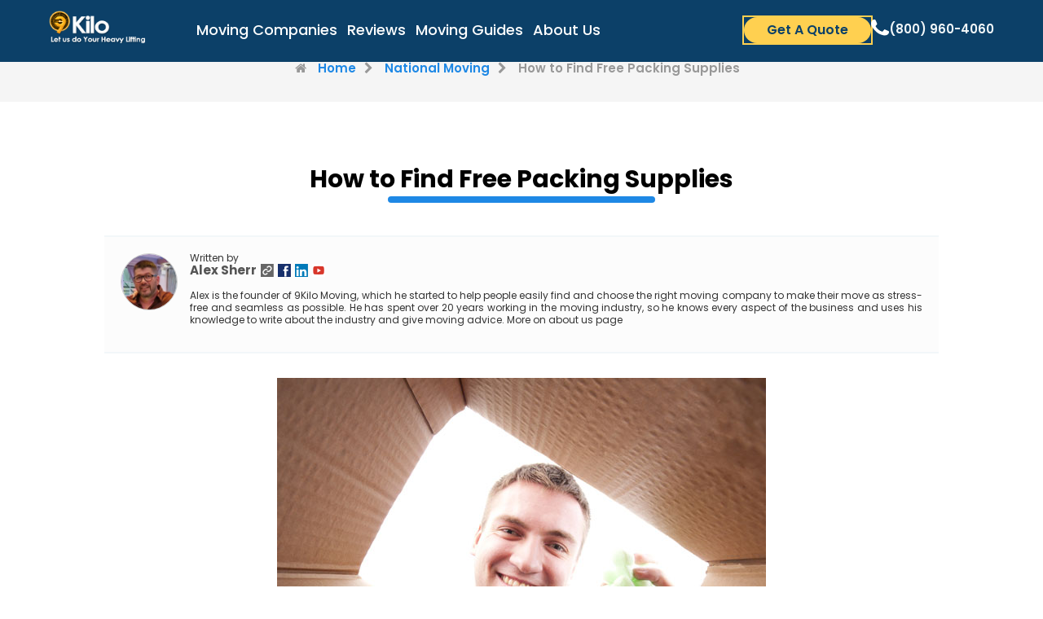

--- FILE ---
content_type: text/html; charset=utf-8
request_url: https://www.google.com/recaptcha/api2/aframe
body_size: 268
content:
<!DOCTYPE HTML><html><head><meta http-equiv="content-type" content="text/html; charset=UTF-8"></head><body><script nonce="J6DC1OX1ksF2Eh7NLlGOqA">/** Anti-fraud and anti-abuse applications only. See google.com/recaptcha */ try{var clients={'sodar':'https://pagead2.googlesyndication.com/pagead/sodar?'};window.addEventListener("message",function(a){try{if(a.source===window.parent){var b=JSON.parse(a.data);var c=clients[b['id']];if(c){var d=document.createElement('img');d.src=c+b['params']+'&rc='+(localStorage.getItem("rc::a")?sessionStorage.getItem("rc::b"):"");window.document.body.appendChild(d);sessionStorage.setItem("rc::e",parseInt(sessionStorage.getItem("rc::e")||0)+1);localStorage.setItem("rc::h",'1768423277031');}}}catch(b){}});window.parent.postMessage("_grecaptcha_ready", "*");}catch(b){}</script></body></html>

--- FILE ---
content_type: application/javascript
request_url: https://9kilo.com/wp-content/themes/9kilo/assets/js/app.js
body_size: 11289
content:
// fetch("https://crm.tmq.us/movsys/get-location.asp?Act=GetStates/23")
//     .then((data) => data.json())
//     .then((data) => console.log(data))
//     .finally(() => console.log("TEST 7"))

/* = = = = = = = = = = = = = = */ 

var $ = jQuery;


/*
                                              var dataToSend = {
      zip_to: to,
      zip_from: from
    };

    // Отправка Ajax POST-запроса
    $.ajax({
      type: "POST",
      url: "wp-content/themes/9kilo/check.php", // Замените на реальный URL сервера
      data: dataToSend,
      success: function(response) {
        if(response == 'y'){

            $('.modal_off').addClass('active');
           return false;
        }else{

              $('#modal-step-2').modal('show');            
        }





*/


window.onerror = function (sMsg, sUrl, iLine) {
    try {
        _gaq.push(['_trackEvent', 'Errors', 'Javascript Error', 'Error (' + iLine + '): ' + sMsg]);
        console.log(sMsg);
    }
    catch (err)
    { }

    var req = new XMLHttpRequest();
    var data = new FormData();
    data.append('msg', sMsg);
    data.append('url', sUrl);
    data.append('line', iLine);

    req.open("POST", "/errors.php");
    req.send(data);
};

jQuery.fn.unparam = function (value) {
    var
    // Object that holds names => values.
    params = {},
    // Get query string pieces (separated by &)
    pieces = (value.indexOf("?") == 0 ? value.slice(1) : value).split('&'),
    // Temporary variables used in loop.
    pair, i, l;

    // Loop through query string pieces and assign params.
    for (i = 0, l = pieces.length; i < l; i++) {
        pair = pieces[i].split('=', 2);
        // Repeated parameters with the same name are overwritten. Parameters
        // with no value get set to boolean true.
        params[decodeURIComponent(pair[0])] = (pair.length == 2 ?
            decodeURIComponent(pair[1].replace(/\+/g, ' ')) : true);
    }

    return params;
};

const observer = new IntersectionObserver(function (entries) {
    entries.forEach(function (entry) {
        if (entry.isIntersecting) {
            entry.target.classList.add("fade-in");
            // Stop observing the current entry once it becomes visible
            observer.unobserve(entry.target);
        }
    });
});

var App = {
    ScrollPos: 0,
    Popup: {
        Exit: {
            Init: function() {
                document.addEventListener("mouseleave", function(e){
                    if( e.clientY < 0 ){
                      if(Number(sessionStorage.exit_init) != 1){
                          var o = $('.modal[style*="display: block"]');
                          if (o && o.length == 0) {
                            sessionStorage.exit_init = 1;
                            $("#popup-exit").modal('show');
                          }
                      }
                    }
                  }, false);
            }
        }
    },
	Map: {
		Item: null,
		Route: function(from,to) {
				var directionsService = new google.maps.DirectionsService;
		        var directionsDisplay = new google.maps.DirectionsRenderer;

                // Create the Google Map using our element and options defined above

				directionsService.route({
				  origin: from,
				  destination: to,
				  travelMode: 'DRIVING'
				}, function(response, status) {
				  if (status === 'OK') {
					directionsDisplay.setDirections(response);
                    var totalDistance = 0;
                    var legs = response.routes[0].legs;
                    for(var i=0; i<legs.length; ++i) {
                        totalDistance += legs[i].distance.value;
                    }
                    var METERS_TO_MILES = 0.000621371192;
                    $('.total-distance').text((Math.round( totalDistance * METERS_TO_MILES * 10 ) / 10)+' mi');
                    $('.origin').text(response.routes[0].legs[0].start_address.replace(", USA","").replace(/\d+/,''));
                    $('.destination').text(response.routes[0].legs[0].end_address.replace(", USA","").replace(/\d+/,''));
				  } else {
					  var geocoder = new google.maps.Geocoder();
					  geocoder.geocode( { 'address': from}, function(results, status) {
					  if (status == google.maps.GeocoderStatus.OK) {
						 lat = results[0].geometry.location.lat();
						 lng = results[0].geometry.location.lng();

						 var marker = new google.maps.Marker({
						  position: {lat: lat, lng: lng},
						  map: App.Map.Item
						});
						  App.Map.Item.setCenter({lat: lat, lng: lng});
						  App.Map.Item.setZoom(5);
					  }
					});
				  }
				});
				directionsDisplay.setMap(App.Map.Item);
		},
		Draw: function() {
                // Basic options for a simple Google Map
                // For more options see: https://developers.google.com/maps/documentation/javascript/reference#MapOptions
                var mapOptions = {
                    // How zoomed in you want the map to start at (always required)
                    zoom: 11,
                    // The latitude and longitude to center the map (always required)
                    center: new google.maps.LatLng(40.6700, -73.9400), // New York
                    styles: [
                              {
                                  "featureType": "administrative.province",
                                  "elementType": "labels.text.fill",
                                  "stylers": [
                                      {
                                          "visibility": "off"
                                      }
                                  ]
                              },
                              {
                                  "featureType": "administrative.locality",
                                  "elementType": "labels.text.fill",
                                  "stylers": [
                                      {
                                          "color": "#0d1a2b"
                                      }
                                  ]
                              },
                              {
                                  "featureType": "landscape",
                                  "elementType": "geometry.fill",
                                  "stylers": [
                                      {
                                          "visibility": "on"
                                      },
                                      {
                                          "color": "#d5d5d5"
                                      }
                                  ]
                              },
                              {
                                  "featureType": "landscape",
                                  "elementType": "labels.text",
                                  "stylers": [
                                      {
                                          "visibility": "on"
                                      },
                                      {
                                          "color": "#0d1a2b"
                                      }
                                  ]
                              },
                              {
                                  "featureType": "landscape",
                                  "elementType": "labels.text.fill",
                                  "stylers": [
                                      {
                                          "visibility": "off"
                                      },
                                      {
                                          "color": "#ff0000"
                                      }
                                  ]
                              },
                              {
                                  "featureType": "poi.business",
                                  "elementType": "geometry.fill",
                                  "stylers": [
                                      {
                                          "visibility": "off"
                                      },
                                      {
                                          "color": "#ff0000"
                                      }
                                  ]
                              },
                              {
                                  "featureType": "poi.business",
                                  "elementType": "geometry.stroke",
                                  "stylers": [
                                      {
                                          "visibility": "on"
                                      }
                                  ]
                              },
                              {
                                  "featureType": "road.highway",
                                  "elementType": "geometry.fill",
                                  "stylers": [
                                      {
                                          "visibility": "on"
                                      },
                                      {
                                          "color": "#ffffff"
                                      }
                                  ]
                              },
                              {
                                  "featureType": "road.highway",
                                  "elementType": "geometry.stroke",
                                  "stylers": [
                                      {
                                          "color": "#ffb119"
                                      }
                                  ]
                              },
                              {
                                  "featureType": "transit.line",
                                  "elementType": "geometry.fill",
                                  "stylers": [
                                      {
                                          "visibility": "on"
                                      }
                                  ]
                              },
                              {
                                  "featureType": "water",
                                  "elementType": "geometry.fill",
                                  "stylers": [
                                      {
                                          "color": "#1e88e5"
                                      }
                                  ]
                              }
                          ]
                };

				var mapElement = document.getElementById('map');
                App.Map.Item = new google.maps.Map(mapElement, mapOptions);
		},
		Init: function() {
			google.maps.event.addDomListener(window, 'load', App.Map.Draw);
            
            var f = $("#form-step-1");
            var from = $(f).find("[name=Field_From]").val(),
                to = $(f).find("[name=Field_To]").val();
    
            if (from && to && from != '' && to != '') {
                google.maps.event.trigger(App.Map.Item, "resize");
                google.maps.event.addDomListener(window, 'load', function() { App.Map.Route(from, to); });
            }
		}
	},
    Services: {
        AutoTransport: {
            Change: function (o) {
                o = o ? o : this;
                var oForm = $(o).parents('form:first'),
                    oSelection = $(oForm).find('.service-auto-transport-input');

                var oNext = (function () {
                    var i = 0;
                    $(oSelection).each(function () {
                        if ($(oSelection).eq(i).attr("id") != $(o).attr("id"))
                            i++;
                        else return false;
                    });
                    return i + 1 < oSelection.length ? $(oSelection).eq(i + 1) : [];
                })();

                if (oNext && oNext.length > 0) {
                    $(oNext).html("<option value=''>Loading..</option>").val("").attr("disabled", "disabled");
                    var oNextAll = (function () {
                        var i = 0;
                        $(oSelection).each(function () {
                            if ($(oSelection).eq(i).attr("id") != $(o).attr("id"))
                                i++;
                            else return false;
                        });
                        return oSelection.slice(i + 2, oSelection.length);
                    })();

                    $(oNextAll).each(function () {
                        $(this).html("<option value=''>" + $(this).attr("data-default-value") + "</option>")
                    }).val("").attr("disabled", "disabled");

                    var aData = $(oForm).find(":input").serializeArray();

                    aData.unshift({ name: "Act", value: "Service.AutoTransport.Select" });

                    $.ajax({
                        type: "GET",
                        url: template_url + "/lead-update.php",
                        cache: false,
                        dataType: "json",
                        data: $.param(aData),
                        success: function (json) {

                            $(oNext).removeAttr("disabled").html("<option value=''>" + $(oNext).attr("data-default-value") + "</option>");
                            for (var i = 0; i < json.data.length; i++)
                                $(oNext).append("<option value='" + json.data[i] + "'>" + json.data[i] + "</option>");
                        }
                    });
                }

            },
            Init: function () {
                $(".service-auto-transport-input").change(function () {
                    App.Services.AutoTransport.Change(this);
                });
                App.Services.AutoTransport.Change($("#service-auto-transport-loader"));
            }
        },
        Set: function (o) {
            if (!o)
                o = $('.modal[style*="display: block"]');

            if ($(o).find("button,input[type=submit]").is(".disabled"))
                return false;
            $(o).find("button,input[type=submit]").addClass("disabled sending").each(function () {
                $(this).attr("data-text", $(this).text()).contents().last().replaceWith("SENDING..");
            });
            var bSubmit = true,
                data = $(o).find(":input").serializeArray(),
                a = [];
            if ($(o).is("#form-extra-services")) {
                $(o).find("INPUT[type='checkbox']:checked").each(function () {
                    a.push($(this).val())
                });
                var b = {
                    aInterestedIn: a
                };
                data = "params=" + escape(JSON.stringify(b));

                for (var c = 0; c < a.length; c++) {
                    var d = a[c].trim().toLowerCase().replace(/[\s\-]+/gi, "-");
                    $("#modal-service-" + d).removeClass("disabled").addClass("enabled");
                }
                if (a.length == 0)
                    bSubmit = false;
            } else {
                data.unshift({ name: "Act", value: "Service.Save" });
            }
            if (bSubmit) {

                $.ajax({
                    type: "GET",
                    url: template_url + "/lead-update.php",
                    cache: !1,
                    dataType: "json",
                    data: data,
                    success: function () {
                        App.Services.Next();
                    },
                    complete: function () {
                        $(o).find("button,input[type=submit]").removeClass("disabled sending").each(function () {
                            $(this).contents().last().replaceWith($(this).attr("data-text"));
                        });
                    }
                });

            } else {
                App.Services.Next();
            }
        },
        Next: function () {
            var o = $('.modal[style*="display: block"]');
            $(o).modal('hide');
            o = $(o).nextAll('.modal:not(.disabled):first');
            if (o.length > 0) {
                $(o).modal({ backdrop: 'static', keyboard: false }).modal('show');
                /*setTimeout(function () {
                    $(o).find("input:visible:not(.date-input):first").focus();
                }, 500);*/
            }
        },
        Init: function () {
            $("#form-extra-services").find("input[type='checkbox']").bind('change', function () {
                $("#form-extra-services").find("button.grey-btn").removeClass("grey-btn").addClass("green-btn");
            });

            $("#form-extra-services").bind('submit', function (e) {
                App.Services.Set(this);
                return false;
            });

            $('.modal-services').validator().on('submit', function (e) {
                if (e.isDefaultPrevented())
                    return false;

                App.Services.Set(this);

                return false;
            });
        }
    },
    Cost: {
        Calculate: function () {

			var aEstimatedCosts = {
				lo: { 1: [325, 625], 2:[325, 625], 3: [325, 625], 4: [325, 625], 5: [725, 1250], 6: [725, 1250], 7: [725, 1250], 8: [725, 1250], 9: [1400, 3000], 10: [1400, 3000], 11: [1400, 3000] },
				ld: { 1: [1850, 3500], 2:[1850, 3500], 3: [1850, 3500], 4: [1850, 3500], 5: [2500, 5500], 6: [2500, 5500], 7: [2500, 5500], 8: [2500, 5500], 9: [3500, 7000], 10: [3500, 7000], 11: [3500, 7000] }
			}

			var sType = "ld",
				iWeight = $("#EstimatedMoveWeight").val()*1;

			if (aEstimatedCosts[sType][iWeight]) {
				$("#cost-estimate").html('<b>$' + aEstimatedCosts[sType][iWeight][0] + ' - $' + aEstimatedCosts[sType][iWeight][1] + '</b>');
			}

        }
    },
    Dropdown: {
        Init: function() {
            try {
                $(".dropdown-menu button").off("click touchend").on("click touchend", function () {
                    var key = $(this).html(),
                        val = $(this).attr("data-value");

                    $(this).parents(".dropdown:first").find(".dropdown-toggle:first").html(key);
                    $(this).parents(".dropdown:first").find("input[type=hidden]").val(val).trigger('change');
                });
            } catch(e) {
                        
            }
        }
    },
    Menu: {
        Init: function() {
            
            // Function to add the observer to the blocks
            function observeBlocks() {
                const blocks = document.querySelectorAll(".offers__card");
                blocks.forEach(function (block) {
                    observer.observe(block);
                });
            }
            
            // Call the function once to start observing the blocks
            observeBlocks();
            
            // Debounce the fadeInBlocks function with a 100ms delay
            // const debouncedFadeInBlocks = debounce(fadeInBlocks, 100);
            
            // Attach the debounced function to the scroll and resize events
            // window.addEventListener("scroll", debouncedFadeInBlocks);
            // window.addEventListener("resize", debouncedFadeInBlocks);
            
            // Call the function once to check if any blocks are already in the viewport
            // fadeInBlocks();
            
            // /// /// /// /// /// //
            
            const isSafari = /^((?!chrome|android).)*safari/i.test(navigator.userAgent);
            
            if (isSafari) {
                const elements = document.querySelectorAll(
                    ".rectangle-home, .rectangle-moving-companies, .rectangle-reviews, .rectangle-cost-calculator, .rectangle-about-us"
                );
                elements.forEach(function (element) {
                    element.style.top = "174%";
                });
            }
            
            // Code for tab menu //
            
            const wrapperTabsMenu = document.querySelector(".wrapper-tabs-menu");
            
            let buttonBlockPairs = [];

            for(let i=1;$("#tab-"+i+"-btn").length > 0;i++)
                buttonBlockPairs.push({ button: $('#tab-'+i+'-btn')[0], block: $('#tab-'+i+'-block')[0], rectangle: $('.rectangle-nav-'+i)[0] });
            
            let activeBlock = null;
            
            function showBlock(buttonElement, blockElement, rectangleElement) {
                if (activeBlock) {
                    wrapperTabsMenu.classList.remove("expanded-tabs-menu");
                    wrapperTabsMenu.classList.add("collapsed-tabs-menu");
                    activeBlock.button.classList.remove("active");
                    activeBlock.button.classList.remove("open");
                    activeBlock.block.style.display = "none";
                    activeBlock.rectangle.classList.remove("active-rectangle");
                }
                wrapperTabsMenu.classList.add("expanded-tabs-menu");
                wrapperTabsMenu.classList.remove("collapsed-tabs-menu");
                buttonElement.classList.add("active");
                blockElement.style.display = "block";
                blockElement.classList.add("open");
                rectangleElement.classList.add("active-rectangle");
                activeBlock = {
                    button: buttonElement,
                    block: blockElement,
                    rectangle: rectangleElement,
                };
            }
            
            function handleMouseOver(buttonElement, blockElement, rectangleElement) {
                if (window.innerWidth >= 992) {
                    showBlock(buttonElement, blockElement, rectangleElement);
                }
            }
            
            function handleMouseOut(buttonElement, blockElement, rectangleElement) {
                blockElement.addEventListener("mouseleave", function () {
                    wrapperTabsMenu.classList.remove("expanded-tabs-menu");
                    wrapperTabsMenu.classList.add("collapsed-tabs-menu");
                    blockElement.classList.remove("open");
                    buttonElement.classList.remove("active");
                    rectangleElement.classList.remove("active-rectangle");
                    blockElement.style.display = "none";
                    activeBlock = null;
                });
            }
            
            function enableHoverFunction(pair) {
                if (window.innerWidth >= 992) {
                    pair.button.addEventListener("mouseover", function () {
                        handleMouseOver(pair.button, pair.block, pair.rectangle);
                    });
            
                    pair.button.addEventListener("mouseout", function () {
                        handleMouseOut(pair.button, pair.block, pair.rectangle);
                    });
                }
            }
            
            function disableHoverFunction(pair) {
                pair.button.removeEventListener("mouseover", function () {
                    handleMouseOver(pair.button, pair.block, pair.rectangle);
                });
            
                pair.button.removeEventListener("mouseout", function () {
                    handleMouseOut(pair.button, pair.block, pair.rectangle);
                });
            }
            
            function checkWindowWidth() {
                const minWidth = 992;
            
                if (window.innerWidth >= minWidth) {
                    buttonBlockPairs.forEach(enableHoverFunction);
                } else {
                    buttonBlockPairs.forEach(disableHoverFunction);
                }
            }
            
            checkWindowWidth();
            
            window.addEventListener("resize", checkWindowWidth);
        }
    },
    Form: {
        Send: function (fSuccess) {
            if ($("#get-quotes").hasClass("sending"))
                return;

            $("#get-quotes").addClass("disabled sending").each(function () {
                $(this).attr("data-text", $(this).text()).contents().last().replaceWith("SENDING..");
            });

            try {
                var tz = jstz.determine();
                $("#iTimezoneOffset").val(new Date().getTimezoneOffset());
                $("#sTimezone").val(tz.name());
                $("#sPrevId").val($.cookie("uid"));
            }
            catch (e) {
            }



            $("#cField").val("true");
            $("#Field_leadfake").val("false");

             $("#modal-step-2").hide();

            new bootstrap.Modal("#modal-step-5", { backdrop: 'static', keyboard: false }).show();

       
            return;
            var sAction = $("#form-step-2").get(0).action;
            //var sExtra = $("#form-step-3").length > 0 ? "&" + $("#form-step-3").serialize() : "";

            var f = $("#form-step-1");

            if ($(f).find("[name=Field_From]").val().trim() == '')
                 f = $(".form-step-1");

            var sData = $(f).serialize() + "&" + $("#form-step-2").serialize() + "&Field_ResponseType=Json";

            $.ajax({
                type: "GET",
                url: sAction,
                cache: false,
                dataType: "json",
                data: sData,
                success: function (json) {

                    $("#get-quotes").removeClass("disabled sending").each(function () {
                        $(this).contents().last().replaceWith($(this).attr("data-text"));
                    });

                    var google_conversion_id = 851210799;
                    var google_conversion_language = "en";
                    var google_conversion_format = "3";
                    var google_conversion_color = "ffffff";
                    var google_conversion_label = "T7-ICL3dkHQQr-TxlQM";
                    var google_remarketing_only = false;

                    try {
                        if (json && json.id)
                            $(".lead-id").val(json.id);
                    } catch (e) {

                    }

                    if (json && json.status && json.status != 'Rejected') {
                        
                        var sCategory = 'Leads';
                        if ($(".auto-transport").length > 0) {
                            sCategory = 'Leads Auto';
                            $("#load").append('<img height="1" width="1" style="border-style:none;" alt="" src="//www.googleadservices.com/pagead/conversion/851210799/?label=T7-ICL3dkHQQr-TxlQM&amp;guid=ON&amp;script=0"/>');
                            window.google_trackConversion({
                                google_conversion_id: google_conversion_id,
                                google_conversion_language: google_conversion_language,
                                google_conversion_format: google_conversion_format,
                                google_conversion_color: google_conversion_color,
                                google_conversion_label: google_conversion_label,
                                google_conversion_value: 1,
                                google_remarketing_only: false
                            });
                        } else $("#load").append('<img height="1" width="1" style="border-style:none;" alt="" src="//www.googleadservices.com/pagead/conversion/851210799/?label=T7-ICL3dkHQQr-TxlQM&amp;guid=ON&amp;script=0"/>');

                        try {
                            ga('send', 'event', sCategory, 'Fill Form', 'v1');
                            window.uetq = window.uetq || [];
                            window.uetq.push({
                                'ec': 'Form',
                                'ea': 'Submission',
                                'el': 'Request Quote',
                                'ev': '0'
                            });

                            fbq('track', 'Lead');
                        }
                        catch (err)
                        { }

                        //conversion
                        try {
                            if (json.id && $("#Field_EmailAddress").val()) {
                                $.cookie("uid", json.id, { path: '/' });
                                $.cookie("email", $("#Field_EmailAddress").val(), { path: '/' });
                            }
                        }
                        catch (err)
                        { }

                    }

                    fSuccess();

                }
            });
        }
    },
    Headers: {
        Init: function () {
            setInterval(function () {
                $(".kid:not(.fadeOut)").each(function () {
                    var o = $(this).next();
                    if (o.length == 0)
                        o = $(this).prevAll(".kid:last");
                    if (o.length == 0)
                        return;
                    $(o).removeClass("fadeOut").addClass("fadeIn");
                    $(this).addClass("fadeOut").removeClass("fadeIn");
                });
            }, 7500);
        }
    },
    Cities: {
        Load: function(options) {
            options = $.extend({
                item: $(this),
                input: '[name=lp_lstCities]',
                type: 'select'
            },options);

            options.value = $(options.item).val();

            var f = $(options.item).parents("form:first");


            $(f).find("[name=Field_To]").val("");


            if (options.value != "") {
                if (options.type == 'select')
                    $(f).find(options.input).css("display", "inline").html("<option value=\"\">Loading..</option>");
                else if (options.type == 'dropdown')
                    $(f).find(options.input).html("Loading..");


                $.ajax({

                    url: ajaxurl,
                    type: "POST",
                    cache: false,
                    dataType: "text",
                    data: {action:'cities_list', state: options.value },
                    success: function (html) {

                        if (options.type == 'select')
                            $(f).find(options.input).html(html).removeAttr("disabled");
                        else if (options.type == 'dropdown') {
                            $(f).find(options.input).html('City');
                            var h = $.parseHTML(html);
                            var u = $(f).find(options.input).nextAll('ul:first');
                            $(u).html('');

                            $.each(h, function(i, item){
                                var key = $(item).text(),
                                    val = $(item).val();
                                if (val != '')
                                    $(u).append('<li><button type="button" class="dropdown-item" data-value="'+val+'">'+key+'</button></li>');
                            });

                            App.Dropdown.Init();
                        }
                    }
                });

            } else {
                if (options.type == 'select')
                    $(f).find(input).attr("disabled", "disabled").html("");
                else if (options.type == 'dropdown')
                    $(f).find(input).attr("disabled", "disabled").html("City");
            }
        }
    },
    Init: function () {
        try {
           App.Menu.Init();
        } catch(e) {
                
        }

        try {
            App.Popup.Exit.Init();
         } catch(e) {
                 
         }
 

        try {
            $('[data-bs-target="#modal-step-1"],[data-bs-target="#modal-step-2"]').click(function() {

                
                var company_id = $(this).parents("[data-company-id]:first").attr("data-company-id"),
                    company_name = $(this).parents("[data-company-name]:first").attr("data-company-name");

                $('[name=Field_Supplier]').val(company_id ? company_id : '');
                $('#modal-step-1').find('h3').html(company_name ? ('Get Quote from '+company_name) : 'Compare Moving Quotes in Seconds');
            });
        } catch(e) {
            
        }

        try {
            // Auto Transport
            $("input[name=moving-quote]:radio").change(function () {
                if ($(this).val() == "true") {
                    $(".home-size").css("display", "");
                    $("#Field_Services").val("['Auto Transport','Moving']");
                }
                else {
                    $(".home-size").css("display", "none");
                    $("#Field_Services").val("['Auto Transport']");
                }
            });
        } catch(e) {
                
        }


        // Moving Page
        $('.modal').on('show.bs.modal', function (e) {
            var o = this;
            setTimeout(function () {
                $(o).find("input:visible:not(.date-input):first").focus();
            }, 200);
        });

        try {
            $('#form-step-1,.form-step-1').validator().on('submit', function (e) {
                    //тут можно затормозить форму попап 
                var f = this;
                if (e.isDefaultPrevented())
                    return false;


                     var from = $("[name=Field_From]").val();
                var to = $("[name=Field_To]").val();




              $('.modal[style*="display: block"]').modal('hide');
                var m = $("#modal-step-2");
                new bootstrap.Modal(m, { backdrop: 'static', keyboard: false }).show();

                setTimeout(function () {
                    m.find("input:visible:not(.date-input):first").focus();
                }, 500);

                var from = $(f).find("[name=Field_From]").val(),
                    to = $(f).find("[name=Field_To]").val();
                google.maps.event.trigger(App.Map.Item, "resize");

                App.Map.Route(from, to);
                e.preventDefault();
                e.stopPropagation();
                return false;
            });
        } catch(e) {
                
        }

        try {
            $('#modal-step-companies').find('.btn-primary').on('click',function() {
                /*$('.modal[style*="display: block"]').modal('hide').next().modal('show');*/

                /*var id = $('this').parents('[data-company-id]').attr('data-company-id');
                $('input[name=Field_Supplier]').val(id);*/
            });
        } catch(e) {
                    
        }

        try {
            $('#edit-step-1').on('click', function () {
                $('.modal[style*="display: block"]').modal('hide');
                //$("#modal-step-1").modal({ backdrop: 'static', keyboard: false }).modal('show');
            });
        } catch(e) {
                
        }

        try {
            $('#form-step-2').validator().on('submit', function (e) {

                var f = this;
                if (e.isDefaultPrevented())
                    return false;

                App.Form.Send(function () {
                    $('.modal[style*="display: block"]').modal('hide');
                    var m = ($('#modal-step-companies').length > 0 && $('input[name=Field_Supplier]:first').val() == "") ? $("#modal-step-companies") : $("#modal-step-3");
                    new bootstrap.Modal(m, { backdrop: 'static', keyboard: false }).show();

                    setTimeout(function () {
                        m.find("input:visible:not(.date-input):first").focus();
                    }, 500);

                    App.Cost.Calculate();

                    var sPhone = $('#form-step-2').find("[name=Field_Phone]").val();
                    $("[name=Field_Phone]").val(sPhone);

                    $("#form-step-1").get(0).reset();
                });
                e.preventDefault();
                e.stopPropagation();
                return false;
            });
        } catch(e) {
                
        }

        try {
            $('#form-step-3').validator().on('submit', function (e) {

                 
                new bootstrap.Modal("#modal-step-5", { backdrop: 'static', keyboard: false }).show();
                if (e.isDefaultPrevented())
                    return false;

                var oBtn = $("#form-step-3").find("button[type=submit]");

                if (oBtn.is(".disabled"))
                    return false;

                oBtn.addClass("disabled sending");

                var sAction = $("#form-step-3").get(0).action;
                var sData = $("#form-step-3").serialize();

                
               
                $.ajax({
                    type: "GET",
                    url: sAction + "?" + sData,
                    cache: false,
                    dataType: "json",
                    error: function (json) {
                        oBtn.removeClass("disabled sending");
                    },
                    success: function (json) {
                      /*  oBtn.removeClass("disabled sending");
                        $('.modal[style*="display: block"]').modal('hide');
                        new bootstrap.Modal("#modal-step-4", { backdrop: 'static', keyboard: false }).show();*/

                    }
                });

                e.preventDefault();
                e.stopPropagation();
                return false;
            });
        } catch(e) {
                
        }


        try {
            $('#form-step-4').validator().on('submit', function (e) {
                if (e.isDefaultPrevented())
                    return false;

                $('.modal[style*="display: block"]').modal('hide');
                 alert('@@@@@');
                new bootstrap.Modal("#modal-step-5", { backdrop: 'static', keyboard: false }).show();

                e.preventDefault();
                e.stopPropagation();
                return false;
            });
        } catch(e) {
            
        }

        try {
            $(".btn-back").on("click", function () {
                $('.modal[style*="display: block"]').modal('hide');
                 alert('$$$$$');
                 new bootstrap.Modal("#modal-step-5", { backdrop: 'static', keyboard: false }).show();
                
              //  new bootstrap.Modal("#modal-step-3", { backdrop: 'static', keyboard: false }).show();

            });
        } catch(e) {
                
        }



        App.Services.Init();
        App.Services.AutoTransport.Init();
        App.Map.Init();

        try {
            /*
            if (/Android|webOS|iPhone|iPad|iPod|BlackBerry|IEMobile|Opera Mini/i.test(navigator.userAgent)) {
                $('.modal')
                    .on('show.bs.modal', function () {
                        App.ScrollPos = $('body').scrollTop();
                        $('body').css({
                            overflow: 'hidden',
                            position: 'fixed',
                            top: -App.ScrollPos
                        });
                    })
                    .on('hide.bs.modal', function () {
                        $('body').css({
                            overflow: '',
                            position: '',
                            top: ''
                        }).scrollTop(App.ScrollPos);
                    });
            }*/
        } catch(e) {
                
        }

        /*setTimeout(function () {
            $("input:visible:first").focus();
        }, 500);*/
    }
}

$(document).ready(function () {
    try {
        $.fn.modal.Constructor.DEFAULTS.keyboard = false;
    }
    catch (e)
    { }

    App.Dropdown.Init();
    

    try {
        $("[name=lp_lstCities]").bind("change", function () {
            $("[name=Field_To]").val("");

            if ($(this).val() != "") {
                $("[name=Field_To]").val($(this).val());
            }
        });
    } catch(e) {
                
    }

    try {
        $("[name=lp_lstStates]").bind("change", function () {
            App.Cities.Load({ item: $(this), value: $(this).val() });
        });
    } catch(e) {
            
    }

    try {
        if ($("[name=lp_lstStates]").children().length < 2 ||  $(".dropdown-state").children().length < 2) {



            $.ajax({

                type: "GET",
                url: "https://crm.tmq.us/movsys/get-location.asp?Act=GetStates",
                cache: false,
                dataType: "text",
                success: function (html) {
                    try {
                        $("[name=lp_lstStates]").html(html);
                        if ($(".dropdown-state li").length < 2) {
                            var o = $('.dropdown-state');
                            $("[name=lp_lstStates]").children("option").each(function(i,item) {
                                var key = $(item).text(),
                                    val = $(item).val();
                                if (val != '')
                                    $(o).append('<li><button type="button" class="dropdown-item" data-value="'+val+'">'+key+'</button></li>');
                            });
                            App.Dropdown.Init();
                        }
                    } catch(e) {
                    
                    }
                }
            });
        }
    } catch(e) {
                
    }

    try {
        $(".privacy-policy").bind("click", function () {
            window.open('https://www.9kilo.com/privacy-policy', '_blank', 'width=400,height=880,left=30,top=80,location=0,scrollbars=1');
        });
        $(".terms-of-use").bind("click", function () {
            window.open('https://www.9kilo.com/terms-of-use', '_blank', 'width=400,height=880,left=30,top=80,location=0,scrollbars=1');
        });
    } catch(e) {
                
    }


    try {
        $(".to-top").click(function () {
            setTimeout(function () {
                $("#form-step-1").find("input:first").focus();
            }, 150);

        });
    } catch(e) {
                
    }


    try {

        $("#Field_RefererPage").val(location.href);
        $("#Field_RefererSite").val(document.referrer);
        if (document.referrer)
            $("#Field_HostReferer").val(new URL(document.referrer).hostname);
        //window.history.replaceState({}, document.title, location.protocol + "//" + location.host + location.pathname);
    }
    catch (e) {

    }

    try {
        /*$('.date-input').val(moment().add(7, 'd').format("MM/DD/YYYY")).datepicker({
            orientation: "bottom left",
            startDate: '+0d',
            maxViewMode: 2,
            autoclose: true
        });*/

    /*const today = new Date();
    const minDate = new Date(
        today.getFullYear(),
        today.getMonth(),
        today.getDate() + 7
    );*/

    const isMobileDevice = () => {
        return (
            typeof window.orientation !== "undefined" ||
            navigator.userAgent.indexOf("IEMobile") !== -1
        );
    };

    $(".date-input").on("click", function () {
        if (isMobileDevice()) {
            $(this).datepicker("show");
        }
    });

    $(".date-input")
        .datepicker({
            minDate: '+7d',
            dateFormat: "mm/dd/yy",
            dayNamesMin: ["Sun", "Mon", "Tue", "Wed", "Thu", "Fri", "Sat"],
            firstDay: 1,
            autoSize: true,
            beforeShowDay: $.datepicker.noWeekends,
            beforeShow: function (input, inst) {
                /*setTimeout(function () {
                    const inputOffset = $(input).offset();
                    let topPosition = inputOffset.top + $(input).outerHeight();
                    let leftPosition = inputOffset.left;
                    const windowHeight =
                        window.innerHeight ||
                        document.documentElement.clientHeight;
                    const windowWidth =
                        window.innerWidth ||
                        document.documentElement.clientWidth;
                    const calendarHeight = inst.dpDiv.outerHeight();
                    const calendarWidth = inst.dpDiv.outerWidth();

                    if (topPosition + calendarHeight > windowHeight) {
                        topPosition = windowHeight - calendarHeight;
                    }

                    if (leftPosition + calendarWidth > windowWidth) {
                        leftPosition = windowWidth - calendarWidth;
                    }
                    inst.dpDiv.css({
                        top: topPosition,
                        left: leftPosition,
                        position: "fixed",
                    });
                }, 0);*/
            },
        })
        .datepicker("setDate", '+7d');

        /*new Fingerprint2({ excludeUserAgent: true, excludeScreenResolution: true, extendedFontList: true, excludeCanvas: true, excludeAdBlock: true }).get(function (result, components) {
            $("#sFingerprint").val(result);
        });*/

        $("#sUserAgent").val(navigator.userAgent);

    }
    catch (e) {
        console.log(e);
    }

    App.Init();
});

$(document).ready(function () {

    try {
        $(window).scroll(function() {
            var t = $(window).scrollTop();
            $(".company-text h2").each(function() {
                
                var el_top = $(this).offset().top,
                    el_height = $(this).outerHeight();

                if (t > (el_top + el_height) - 200) {
                    $(this).addClass('title-sticky');
                }
                else{
                    $(this).removeClass('title-sticky');
                }
            });

            var o = $(".title-sticky:last");

            o.parents(".company-item").find(".sticky-title").html(o.text());
        });

    } catch(e) {
        console.log(e);
    }

	$(".post-content").find("table").each(function() {
		$(this).addClass("table table-responsive table-striped-custom");
		$(this).wrap('<div class="table-responsive"></div>');
	});

    try {
        $('.companies-carousel').each(function() {

            var res = {
                0:{
                    items: 1,
                    margin: 20,
                    stagePadding: 0
                },
                900:{
                    items:2
                },
                1300:{
                    items:3
                },
                1500:{
                    items:4
                }
            };
            
            if ($(this).parents('.modal').length > 0) {
                res = {
                    0:{
                        items: 1,
                        margin: 20,
                        stagePadding: 0
                    },
                    900:{
                        items:2
                    },
                    1300:{
                        items:2
                    },
                    1500:{
                        items:2
                    }
                };
            }
            
            $(this).owlCarousel({
                loop: false,
                /*animateOut: 'fadeOut',
                animateIn: 'fadeIn',*/
                stagePadding: 80,
                margin:20,
                nav: true,
                navText: ['<span class="bi bi-chevron-left"></span>','<span class="bi bi-chevron-right"></span>'],
                responsiveClass: true,
                responsive: res
            });
        });
    } catch(e) {
        
    }


  /*
    
    $("#owl-demo").owlCarousel({
        autoPlay: true,
        autoplayHoverPause: true,
        slideSpeed: 300,
        paginationSpeed: 400,
        singleItem: true,
        lazyLoad: true,
        // thumbs: true,
        // thumbImage: true,
        // thumbContainerClass: 'owl-thumbs',
        // thumbItemClass: 'owl-thumb-item',
        onInitialized: makePages,
        onRefreshed: makePages,
        onLoadedLazy: makePages,
        responsive:{
            0:{
                items:1,
                nav:false
            },
            350:{
                items:1,
                nav:false
            },
            1000:{
                items:1,
                nav:false,
                loop:false
            }
        }
    });
    
    var myowl = $("#owl-demo");

	function makePages() {

		$.each($(myowl).find('.item'), function(i) {
      if ($(window).width() < 500) {
         var bg = $(this).find('img').attr('data-thumbmob');
      } else {
         var bg = $(this).find('img').attr('data-thumb');
      }
			$('.owl-dots .owl-dot').eq(i)
				.css({
					'background': 'url(' + bg + ')',
					'background-size': 'cover'
				})
		});
	}

  $(window).resize(function() {
     makePages();
  });
  */


  var $navbar = $("#navbar-inverse");
  var $collapse = $(".collapse");
  var $toggle = $(".navbar-toggle");

  checkcollapse();
  AdjustHeader(); // Incase the user loads the page from halfway down (or something);
  $(window).scroll(function() {
      AdjustHeader();
  });

  function AdjustHeader(){
    if ($(window).scrollTop() > 60) {
      if (!$navbar.hasClass("navbar-inversed")) {
        $navbar.addClass("navbar-inversed");
      }
    } else {
      $navbar.removeClass("navbar-inversed");
    }
  }

  function checkcollapse(){
    $(".navbar-toggle").click(function(){
        if (!$collapse.hasClass("in")){
            $navbar.addClass("navbar-absolute", 200, "linear");
            $('.navbar-nav').slideDown();
            $toggle.removeClass("collapsed");
        }
        else {
            $navbar.removeClass("navbar-absolute", 200, "linear");
            $('.navbar-nav').slideUp();
            $toggle.addClass("collapsed");
        }
    });
  }
});


/* Start owl responsive */

/*
$(document).ready(function() {
  if ( $(window).width() < 768 ) {
    startMobCarousel();
  } else {
    startDeskCarousel();
  }
});

$(window).resize(function() {
    if ( $(window).width() < 768 ) {
      startMobCarousel();
    } else {
      startDeskCarousel();
    }
});

function makePages() {
  $.each(this.owl.userItems, function(i) {
    $('.owl-controls .owl-page').eq(i)
      .css({
        'background': 'url(' + $(this).find('img').attr('data-src') + ')',
        'background-size': 'cover'
      })
  });
} */

function startMobCarousel(){
  $('#owl-demo').owlCarousel('destroy');
  $('#owl-demo').hide('fast');
  $('#owl-mob').show('fast');
  $("#owl-mob").owlCarousel({
    autoPlay: true,
    autoplayHoverPause: true,
    slideSpeed: 300,
    paginationSpeed: 400,
    singleItem: true,
    lazyLoad: true,
    afterInit: makePages,
    afterUpdate: makePages
  });
}

function startDeskCarousel(){
  $('#owl-mob').owlCarousel('destroy');
  $('#owl-mob').hide('fast');
  $('#owl-demo').show('fast');
  $("#owl-demo").owlCarousel({
		autoPlay: true,
		autoplayHoverPause: true,
		slideSpeed: 300,
		paginationSpeed: 400,
		singleItem: true,
    lazyLoad: true,
		afterInit: makePages,
		afterUpdate: makePages
	});
}

function stopMobCarousel() {
  $('#owl-mob').owlCarousel('destroy');
  $('#owl-mob').hide('fast');
  // var owl = $('#owl-mob');
  // owl.trigger('destroy.owl.carousel');
  // owl.addClass('off');
}

function stopDeskCarousel() {
  $('#owl-demo').owlCarousel('destroy');
  $('#owl-demo').hide('fast');
  // var owl = $('#owl-demo');
  // owl.trigger('destroy.owl.carousel');
  // owl.addClass('off');
}
$(document).ready(function() {

     $(".banner__calculate-submit button").on("click", function () {
              var from = $("[name=Field_From]").val();
                var to = $("[name=Field_To]").val();
                console.log('Проверка на одинаковые штаты');

                console.log(from+' '+to);

              //  $('#modal-step-2').show();


                google.maps.event.trigger(App.Map.Item, "resize");

                App.Map.Route(from, to);
            });
  // Обработчик события клика на элементе с идентификатором #get-quotes
  $("#get-quotes").on("click", function() {
   // var leads_firstname = $('#owl-demo').val();

   //#Field_From

   if($('#Field_From').val()){
        var zip_from =$('#Field_From').val();
   }else{
       var zip_from = $('.ziphome').val();
   }
   if($('#sitySel').val()){
        var zip_to = $('#sitySel').val();
   }else{
        var zip_to = $('#lp_lstCities').val();
   }

   var leads_firstname = $('#Field_FullName').val();

   var leads_phone = $('#phone1').val();

   var leads_email = $('#Field_EmailAddress').val();

   var moving_date = $('.date select').val();

   var moving_weight = $('#EstimatedMoveWeight').val();

    if($("#partner").val()){

      var partner = $("#partner").val();
    }else{

      var partner = 0;

    }

    const data = {
      zip_from: zip_from,
      zip_to: zip_to,
      moving_weight: moving_weight,
      moving_date: moving_date,
      leads_firstname: leads_firstname,
      leads_email: leads_email,
      leads_phone: leads_phone,
      ip_adr: ip_adder,
      partner: partner
    };
    console.log("go!@!!");
    console.log(data);

    $.ajax({
      url: "/wp-content/themes/9kilo/crm.php",
      method: "post",
      dataType: "html",
      data,
      success: function (data) {
        console.log(data);
        
      }
  });



  });
});

/* New */


/* function owlInitialize() {
   if ($(window).width() < 420) {
      $('#owl-mob').owlCarousel();
   } else {
      $('#owl-mob').owlCarousel('destroy');
   }

   if ($(window).width() > 420) {
      $('#owl-demo').owlCarousel();
   } else {
      $('#owl-demo').owlCarousel('destroy');
   }
}

$(document).ready(function(e) {
   owlInitialize();
});

$(window).resize(function() {
   owlInitialize();
}); */



/* End owl responsive */


--- FILE ---
content_type: application/javascript
request_url: https://widgets.theglobalcdn.com/9kilo.com/widgets-main.js
body_size: 589
content:
window.__lc = window.__lc || {};
let retries=0;
checkIfAnalyticsLoaded();
function checkIfAnalyticsLoaded() {
    if ((window.ga && window.ga.getAll) || retries==3) {
        try{window.__lc.params=[{name:'GA_Client_ID',value:ga.getAll()[0].get('clientId')}]}catch(e){}
        loadLiveChat();
    }else {
        // Retry. Probably want to cap the total number of times you call this.
        retries += 1;
        setTimeout(checkIfAnalyticsLoaded, 500);
    }
}

function loadLiveChat(){
    window.__lc.license = 5766241;
    window.__lc.chat_between_groups = false;
    window.__lc.asyncInit = true;
    ;(function(n,t,c){function i(n){return e._h?e._h.apply(null,n):e._q.push(n)}var e={_q:[],_h:null,_v:"2.0",on:function(){i(["on",c.call(arguments)])},once:function(){i(["once",c.call(arguments)])},off:function(){i(["off",c.call(arguments)])},get:function(){if(!e._h)throw new Error("[LiveChatWidget] You can't use getters before load.");return i(["get",c.call(arguments)])},call:function(){i(["call",c.call(arguments)])},init:function(){var n=t.createElement("script");n.async=!0,n.type="text/javascript",n.src="https://cdn.livechatinc.com/tracking.js",t.head.appendChild(n)}};!n.__lc.asyncInit&&e.init(),n.LiveChatWidget=n.LiveChatWidget||e}(window,document,[].slice))
    var LC_API = LiveChatWidget || {};
            
        
    setTimeout(() => {
        window.LiveChatWidget.init()
    }, 5000);

}

--- FILE ---
content_type: image/svg+xml
request_url: https://9kilo.com/wp-content/themes/9kilo/assets/images/header__burger-truck.svg
body_size: 1233
content:
<svg xmlns="http://www.w3.org/2000/svg" viewBox="0 0 48 48" id="truck"><path d="m3 28.3 13.1-7.5 27.9 14-14 7z" opacity=".3"></path><path fill="#2D3134" d="M5.3 25v3.8l2.5-1.3v-3.7z"></path><path d="M5.3 25v3.8l2.5-1.3v-3.7z" opacity=".39"></path><path fill="#2D3134" d="M26.2 32.9c-.7-.4-1.4-.4-1.9-.2l-1.4.7c-.6.2-.9.8-.9 1.6 0 1.5 1.3 3.4 2.8 4.2.8.4 1.5.4 2 .2 0 0 1.4-.7 1.5-.8.5-.3.7-.8.7-1.5 0-1.6-1.3-3.5-2.8-4.2z"></path><path d="M26.8 39.3c.2-.1 1.4-.7 1.5-.7.5-.3.7-.8.7-1.5 0-.6-.2-1.3-.5-1.9l-1.4.7c.3.6.5 1.3.5 1.9 0 .7-.3 1.3-.8 1.5z" opacity=".39"></path><path fill="#999" d="M26.9 37.4c0 1.2-.9 1.6-2.1 1-1.2-.6-2.1-2-2.1-3.2s.9-1.6 2.1-1c1.2.6 2.1 2 2.1 3.2z"></path><path d="M25 38.4c-1.2-.6-2.1-2-2.1-3.2 0-.6.2-1 .6-1.2-.5.1-.8.6-.8 1.2 0 1.2.9 2.6 2.1 3.2.6.3 1.1.3 1.5.1-.4.2-.8.1-1.3-.1z" opacity=".15"></path><path fill="#2D3134" d="M25.9 36.7c0 .5-.4.7-.9.4s-.9-.8-.9-1.3.4-.7.9-.4.9.8.9 1.3z"></path><path d="M25.9 36.7c0 .5-.4.7-.9.4s-.9-.8-.9-1.3.4-.7.9-.4.9.8.9 1.3z" opacity=".39"></path><path fill="#2D3134" d="M25.7 36.8c0 .5-.4.7-.9.4-.5-.2-.9-.8-.9-1.3s.4-.7.9-.4c.5.2.9.8.9 1.3z"></path><path d="M27.6 37.8c0 1.5-1.3 2.2-2.8 1.4-1.5-.8-2.8-2.7-2.8-4.2s1.3-2.2 2.8-1.4c1.5.7 2.8 2.6 2.8 4.2z" opacity=".06"></path><path fill="#2D3134" d="M9.7 24.6c-.7-.4-1.4-.4-1.9-.2l-1.4.7c-.5.2-.9.8-.9 1.6 0 1.5 1.3 3.4 2.8 4.2.8.4 1.5.4 2 .2 0 0 1.4-.7 1.5-.8.5-.3.7-.8.7-1.5 0-1.5-1.3-3.4-2.8-4.2z"></path><path d="M10.3 31.1c.2-.1 1.4-.7 1.5-.7.5-.3.7-.8.7-1.5 0-.6-.2-1.3-.5-1.9l-1.4.7c.3.6.5 1.3.5 1.9 0 .7-.3 1.2-.8 1.5z" opacity=".39"></path><path fill="#999" d="M10.4 29.2c0 1.2-.9 1.6-2.1 1s-2.1-2-2.1-3.2.9-1.6 2.1-1 2.1 2 2.1 3.2z"></path><path d="M8.5 30.1c-1.2-.6-2.1-2-2.1-3.2 0-.6.2-1 .6-1.2-.5.1-.8.6-.8 1.2 0 1.2.9 2.6 2.1 3.2.6.3 1.1.3 1.5.1-.4.2-.8.2-1.3-.1z" opacity=".15"></path><path fill="#2D3134" d="M9.4 28.5c0 .5-.4.7-.9.4-.5-.2-.9-.8-.9-1.3s.4-.7.9-.4c.5.2.9.8.9 1.3z"></path><path d="M9.4 28.5c0 .5-.4.7-.9.4-.5-.2-.9-.8-.9-1.3s.4-.7.9-.4c.5.2.9.8.9 1.3z" opacity=".39"></path><path fill="#2D3134" d="M9.2 28.5c0 .5-.4.7-.9.4s-.9-.8-.9-1.3.4-.7.9-.4.9.9.9 1.3z"></path><path d="M11.1 29.5c0 1.5-1.3 2.2-2.8 1.4-1.5-.8-2.8-2.7-2.8-4.2s1.3-2.2 2.8-1.4c1.5.8 2.8 2.7 2.8 4.2z" opacity=".06"></path><path fill="#F90" d="M17 1 3 8v15.3l18 9L35 25V10z"></path><path fill="#2D3134" d="M3 22v2l18 9v-2zM35 24v2l-14 7v-2z"></path><path d="M3 8v16l18 9V17z" opacity=".06"></path><path d="M35 10v16l-14 7V17z" opacity=".39"></path><path fill="#E5E5E5" d="m42 18-6-3-14 7v11.3c0 .3.4.5.7.3 1.2-1 3.3-.3 4.8 1.5.9 1.1 1.3 2.3 1.3 3.3l1.2.6 14-7v-8l-2-6z"></path><path fill="#39C" d="m30.4 30.5-1.7-5c-.1-.2 0-.3.2-.4l12.5-6.2c.2-.1.4 0 .5.2l1.6 4.7c.1.2 0 .3-.2.4l-12.4 6.5c-.2.1-.5 0-.5-.2z"></path><path d="m32.7 23.2 8.6-4.3c.2-.1.4 0 .5.2l1.5 4.4-10.6-.3z" opacity=".15"></path><path fill="#2D3134" d="m43.4 23.8-.1-.3c0 .2 0 .3-.2.4l-12.4 6.5c-.2.1-.4 0-.5-.2l.1.3c.1.2.3.3.5.2l12.4-6.5c.2-.1.3-.2.2-.4z"></path><path fill="#FFF" d="m33.5 30 7-3.5v5.8l-7 3.5z"></path><path fill="#2D3134" d="m34 35 6-3v-4.7l-6 3z"></path><path fill="#2D3134" d="M44 32v-2l-14 7v2zM28 38l2 1v-2l-2-1z"></path><path fill="#FFF" d="M34 35v1l6-3v-1z"></path><path fill="#39C" d="m27.5 25.3-3.8-1.9c-.1-.1-.3 0-.3.2v3c0 .2.1.4.3.4l1.3.7c.1.1.2.1.3.2l1.3 1.6h.1l2.2 1.1c.1.1.3-.1.2-.2l-1.7-5c.2 0 .2-.1.1-.1z"></path><path d="m29.3 30.3-2-1h-.1l-1.3-1.6c-.1-.1-.2-.2-.3-.2l-1.3-.7c-.2-.1-.3-.2-.3-.4v-2.9l-.2-.1c-.1-.1-.3 0-.3.2v3c0 .2.1.4.3.4l1.3.7c.1.1.2.1.3.2l1.3 1.6h.1l2.2 1.1c.2.1.3 0 .3-.3z" opacity=".15"></path><path fill="#FC0" d="M30 35v2l-.5-.2v-2z"></path><path fill="#E5E5E5" d="M34 31v.3l6-3V28zM34 32v.3l6-3V29zM34 33v.3l6-3V30zM34 34v.3l6-3V31z"></path><path fill="#2D3134" d="M23.5 28.3v.5l1 .5v-.5z" opacity=".5"></path><path fill="#FFF" d="m24.5 29.5-1-.5v-.2l1 .5z" opacity=".5"></path><path fill="#2D3134" d="M37.5 23.9c-.1-.1-.2-.1-.3 0l-3.8 4.3c-.1.1-.1.2 0 .3s.2.1.3 0l1-1.2v1h.3V27l2.5-2.9c.1 0 .1-.2 0-.2zM41.1 21.9c-.1-.1-.2-.1-.3 0L37 26.2c-.1.1-.1.2 0 .3.1.1.2.1.3 0l.9-1v1.1h.3v-1.4l2.6-3c.1-.1.1-.2 0-.3z"></path><path fill="#FFF" d="m42 31 2-1v-2l-1 .5c-.6.3-1 .9-1 1.6v.9z"></path><ellipse cx="42.7" cy="29.5" fill="#2D3134" opacity=".3" rx=".8" ry=".5" transform="rotate(129.144 42.715 29.544)"></ellipse><ellipse cx="43.2" cy="29.5" fill="#2D3134" opacity=".3" rx=".8" ry=".5" transform="rotate(129.144 43.216 29.544)"></ellipse><path fill="#FFF" d="m42 31 2-1v-2z" opacity=".3"></path><path fill="#FFF" d="m30 37 2-1v-.9c0-.5-.5-.8-1-.6l-1 .5v2z"></path><ellipse cx="31.2" cy="35.5" fill="#2D3134" opacity=".3" rx=".8" ry=".5" transform="rotate(129.144 31.216 35.544)"></ellipse><ellipse cx="30.7" cy="35.5" fill="#2D3134" opacity=".3" rx=".8" ry=".5" transform="rotate(129.144 30.716 35.544)"></ellipse><path fill="#FFF" d="m30 37 2-1-2-1z" opacity=".3"></path><path d="m28 25-6-3v11.3c0 .3.4.5.7.3 1.2-1 3.3-.3 4.8 1.5.3.3.5.6.6 1L28 36v2l2 1v-8l-2-6z" opacity=".06"></path><path d="m42 18-14 7 2 6v8l14-7v-8z" opacity=".39"></path></svg>

--- FILE ---
content_type: image/svg+xml
request_url: https://9kilo.com/wp-content/themes/9kilo/img/cross.svg
body_size: 171
content:
<svg width="50" height="50" viewBox="0 0 50 50" fill="none" xmlns="http://www.w3.org/2000/svg">
<path d="M17.6343 32.3657L32.3657 17.6343" stroke="#5E5E5E" stroke-width="3" stroke-linecap="round"/>
<path d="M17.6343 17.6343L32.3657 32.3657" stroke="#5E5E5E" stroke-width="3" stroke-linecap="round"/>
</svg>


--- FILE ---
content_type: image/svg+xml
request_url: https://9kilo.com/wp-content/themes/9kilo/assets/images/Phone.svg
body_size: 385
content:
<?xml version="1.0" encoding="UTF-8"?>
<svg id="Layer_2" data-name="Layer 2" xmlns="http://www.w3.org/2000/svg" viewBox="0 0 26.57 24.57">
  <defs>
    <style>
      .cls-1 {
        fill: #fff;
        fill-rule: evenodd;
      }
    </style>
  </defs>
  <g id="Layer_1-2" data-name="Layer 1">
    <path class="cls-1" d="m25.23,17.42c-.66-.32-3.87-1.9-4.47-2.11-.6-.22-1.04-.32-1.47.32-.44.65-1.7,2.11-2.07,2.53-.39.44-.76.49-1.42.16-.65-.32-2.76-1-5.26-3.22-1.93-1.71-3.26-3.83-3.63-4.48-.37-.65-.04-1,.29-1.32.3-.3.65-.76.99-1.14.09-.11.16-.21.24-.31.15-.24.26-.46.41-.77.22-.44.11-.81-.05-1.14-.16-.32-1.47-3.52-2.02-4.82C6.22-.16,5.67.06,5.28.06s-.81-.06-1.25-.06-1.15.16-1.75.81C1.68,1.46,0,3.03,0,6.23c0,.75.14,1.5.34,2.21.66,2.28,2.08,4.17,2.33,4.49.32.42,4.52,7.19,11.16,9.8,6.65,2.58,6.65,1.72,7.85,1.61,1.2-.1,3.87-1.56,4.41-3.08.55-1.51.55-2.81.39-3.08-.16-.26-.6-.42-1.25-.75Z"/>
  </g>
</svg>